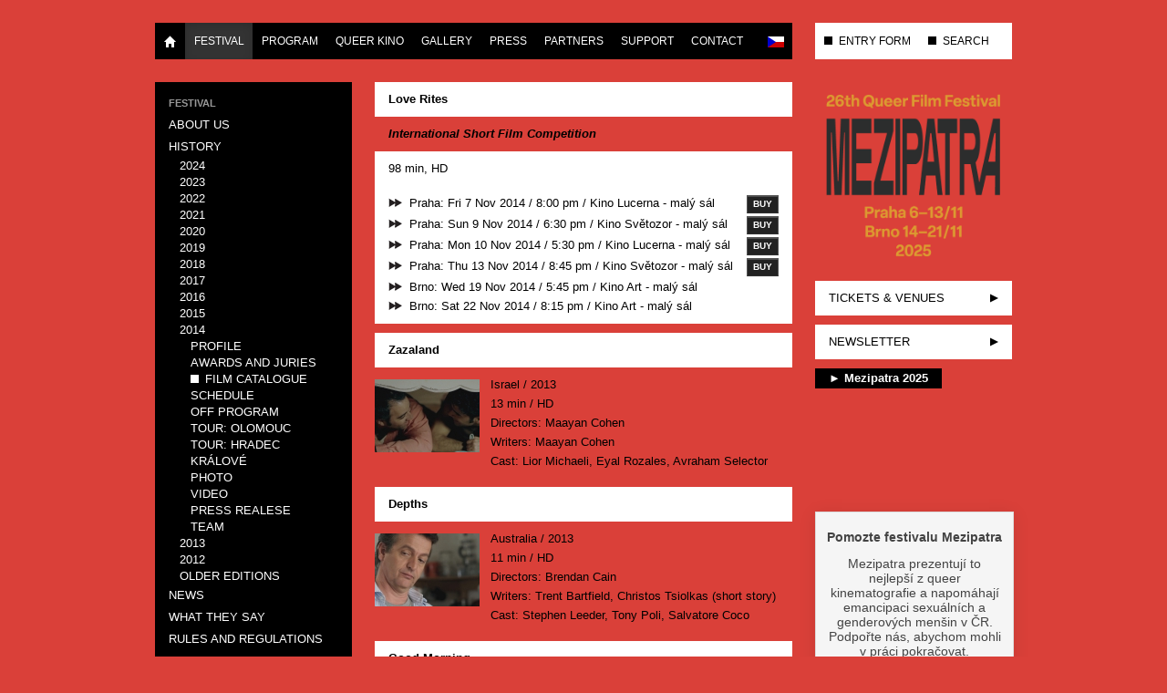

--- FILE ---
content_type: text/html; charset=utf-8
request_url: https://www.mezipatra.cz/en/festival/history/2014/film-catalogue/3-2014/filmpackage/49-love-rites.html
body_size: 5677
content:
<!DOCTYPE html>
<html lang="en-gb" dir="ltr">
<head>
<meta name="viewport" content="width=device-width, initial-scale=1.0" />
<meta charset="utf-8" />
<base href="https://www.mezipatra.cz/en/festival/history/2014/film-catalogue/3-2014/filmpackage/49-love-rites.html" />
<meta name="keywords" content="Mezipatra, film, movie, festival, queer, LGBT, kultura" />
<meta name="description" content="Queer filmový festival Mezipatra uvádí filmy s nehetero- tématikou." />
<meta name="generator" content="Joomla! - Open Source Content Management" />
<link rel="preload" href="/plugins/content/jw_allvideos/jw_allvideos/includes/js/behaviour.js?v=7.0" as="script" />
<link rel="preload" href="/media/jui/fonts/IcoMoon.woff" as="font" type="font/woff"  crossorigin />
<link rel="preload" href="/media/com_jchoptimize/cache/css/55ae26bf477ca4949efd8c679fcf4667a59543325bfa35bf9cbd7671b6309f02.css" as="style" />
<link rel="preload" href="/media/com_jchoptimize/cache/js/265897313d3e5d6bfc8bc0ce019bc5e547325734378e710bf1b85d603c53eab6.js" as="script" />
<link rel="preload" href="/media/com_jchoptimize/cache/js/265897313d3e5d6bfc8bc0ce019bc5e5a18775b7caad449b0fa43f184bae82b5.js" as="script" />
<title>Mezipatra Queer Film Festival - Love Rites</title>
<link href="/templates/mp_responsive_24/favicon.ico" rel="shortcut icon" type="image/vnd.microsoft.icon" />
<link rel="stylesheet" href="/media/com_jchoptimize/cache/css/55ae26bf477ca4949efd8c679fcf4667a59543325bfa35bf9cbd7671b6309f02.css" />
<script type="application/json" class="joomla-script-options new">{"csrf.token":"1091277b118e65ccd0fe985b86b7d411","system.paths":{"root":"","base":""}}</script>
<!--[if lt IE 9]><script src="/media/jui/js/html5.js?1f8ff47100dfecaa55523cbd6ffdfe51"></script><![endif]-->
<meta property='og:image' content='https://www.mezipatra.cz/images/com_eventival/3/films/149552/0_64184.jpg'/>
<meta property='og:image' content='https://www.mezipatra.cz/images/com_eventival/3/films/146211/2_62267.jpg'/>
<meta property='og:image' content='https://www.mezipatra.cz/images/com_eventival/3/films/143169/2_62272.jpg'/>
<meta property='og:image' content='https://www.mezipatra.cz/images/com_eventival/3/films/146248/8_63869.jpg'/>
<meta property='og:image' content='https://www.mezipatra.cz/images/com_eventival/3/films/144225/2_58507.jpg'/>
<meta property='og:image' content='https://www.mezipatra.cz/images/com_eventival/3/films/146285/0_63858.jpg'/>
<meta property='og:image' content='https://www.mezipatra.cz/images/com_eventival/3/films/146287/2_59421.jpg'/>
<meta property='og:image' content='https://www.mezipatra.cz/images/com_eventival/3/films/146256/2_59437.jpg'/>
<meta property='og:image' content='https://www.mezipatra.cz/images/com_eventival/3/films/152593/2_59985.jpg'/>
<meta property="og:title" content="Love Rites"/>
<meta property="og:url" content="https://www.mezipatra.cz/en/festival/history/2014/film-catalogue/3-2014/filmpackage/49-love-rites.html"/>
<meta property="og:site_name" content="Mezipatra Queer Film Festival"/>
<meta property="og:description" content="98 min, HD"/>
<meta property="article:publisher" content="mezipatra"/>
<meta property="fb:admins" content="pavel.bicek,czdosi"/>
<meta property="fb:app_id" content="383491458391952"/>
<meta property="og:image" content="https://www.mezipatra.cz//images/com_eventival/3/films/149552/editorial/editorial.jpg"/>
<meta property="og:type" content="article"/>
<meta name="facebook-domain-verification" content="nydqzychi912z9f61g1d60abt2s49w" />
<!-- Google Analytics Code -->
<!-- End Google Analytics Code -->
<!-- Google Tag Manager -->
<!-- End Google Tag Manager -->
<link rel="alternate" href="https://www.mezipatra.cz/" hreflang="x-default" />
<link rel="alternate" href="https://www.mezipatra.cz/cs/festival/history/2014/film-catalogue/3-2014/filmpackage/49.html" hreflang="cs-CZ" />
<link rel="alternate" href="https://www.mezipatra.cz/en/festival/history/2014/film-catalogue/3-2014/filmpackage/49.html" hreflang="en-GB" />
<!-- !!! USE "Phoca Site Plugin" TO ADD ADDITIONAL JS (like Google Analytics) HERE. !!! -->
</head>
<body class="site com_eventival view-filmpackage no-layout no-task itemid-553">
<!-- Body -->
<div class="body" id="top">
<div class="container">
<div class="row">
<div class="span-navbar-main">
<div class="navbar navbar-main">
<div class="navbar-inner">
<div class="container">
<!-- .btn-navbar is used as the toggle for collapsed navbar content -->
<a class="btn btn-navbar" data-toggle="collapse" data-target=".nav-collapse">
<span class="icon-bar"></span>
<span class="icon-bar"></span>
<span class="icon-bar"></span>
</a>
<!-- Be sure to leave the brand out there if you want it shown -->
<a class="brand visible-phone" href="/">Mezipatra QFF</a>
<!-- Everything you want hidden at 940px or less, place within here -->
<div class="nav-collapse collapse">
<ul class="nav menu">
<li class="item-101"><a href="/en/" ><img src="/templates/mp_responsive/img/halflings-white-home-standalone.png" alt="Home" width="14" height="14" /></a></li><li class="item-108 active parent"><a href="/en/festival/about-us.html" >Festival</a></li><li class="item-114 parent"><a href="/en/program/schedule.html" >Program</a></li><li class="item-935 parent"><a href="/en/queer-kino/queer-kino-distribuce.html" >Queer Kino</a></li><li class="item-115 parent"><a href="/en/gallery/photo.html" >Gallery</a></li><li class="item-117 parent"><a href="/en/press/press-releases.html" >Press</a></li><li class="item-119 parent"><a href="/en/partners/festival-partners.html" >Partners</a></li><li class="item-121 parent"><a href="/en/get-involved.html" >Support</a></li><li class="item-122 parent"><a href="/en/contact/contact.html" >Contact</a></li></ul>
<ul class="mod-languages lang-inline menu  nav pull-right">
<!-- >>> [FREE] >>> -->
<li class="" dir="ltr">
<a href="/cs/festival/history/2014/film-catalogue/3-2014/filmpackage/49.html">
<img src="/media/mod_falang/images/cz.gif" alt="Česky" title="Česky" width="18" height="12" /> </a>
</li>
<!-- <<< [FREE] <<< -->
<!-- >>> [FREE] >>> -->
<!-- <<< [FREE] <<< -->
</ul>
</div>
</div>
</div>
</div>
</div>
<div class="span3 visible-desktop">
<div class="navbar navbar-right">
<div class="navbar-inner">
<ul class="nav menu">
<li class="item-128"><a href="https://vp.eventival.com/mqff/mezipatra2025" target="_blank" rel="noopener noreferrer">ENTRY FORM</a></li><li class="item-130"><a href="/en/search.html" title="SEARCH THE WEBSITE">SEARCH</a></li></ul>
</div>
</div>
</div>
</div>
<div class="row">
<!-- Begin Sidebar -->
<div id="sidebar" class="span3">
<div class="sidebar-nav">
<div class="moduletable submenu">
<ul class="nav menu  nav-list">
<li class="item-123"><span class="nav-header ">Festival</span>
</li><li class="item-107"><a href="/en/festival/about-us.html" >About us</a></li><li class="item-109 active deeper parent"><a href="/en/festival/history.html" >History</a><ul class="nav-child unstyled small"><li class="item-1370 parent"><a href="/en/festival/history/2024/o-programu.html" >2024</a></li><li class="item-1336 parent"><a href="/en/festival/history/2023/o-programu.html" >2023</a></li><li class="item-1302 parent"><a href="/en/festival/history/2022/o-programu.html" >2022</a></li><li class="item-1194 parent"><a href="/en/festival/history/2021/o-programu.html" >2021</a></li><li class="item-1075 parent"><a href="/en/festival/history/2020/profile.html" >2020</a></li><li class="item-997 parent"><a href="/en/festival/history/2019/o-programu.html" >2019</a></li><li class="item-948 parent"><a href="/en/festival/history/2018/profile.html" >2018</a></li><li class="item-853 parent"><a href="/en/festival/history/2017/profile.html" >2017</a></li><li class="item-784 parent"><a href="/en/festival/history/2016/profile.html" >2016</a></li><li class="item-690 parent"><a href="/en/festival/history/2015/profile.html" >2015</a></li><li class="item-550 active deeper parent"><a href="/en/festival/history/2014/profile.html" >2014</a><ul class="nav-child unstyled small"><li class="item-551"><a href="/en/festival/history/2014/profile.html" >Profile</a></li><li class="item-552"><a href="/en/festival/history/2014/awards-and-juries.html" >Awards and Juries</a></li><li class="item-553 current active"><a href="/en/festival/history/2014/film-catalogue.html" >Film catalogue</a></li><li class="item-554"><a href="/en/festival/history/2014/schedule.html" >Schedule</a></li><li class="item-556"><a href="/en/festival/history/2014/off-program.html" >Off program</a></li><li class="item-557"><a href="/en/festival/history/2014/tour-olomouc.html" >Tour: Olomouc</a></li><li class="item-558"><a href="/en/festival/history/2014/tour-hradec-kralove.html" >Tour: Hradec Králové</a></li><li class="item-559"><a href="/en/festival/history/2014/photo.html" >Photo</a></li><li class="item-560"><a href="/en/festival/history/2014/video.html" >Video</a></li><li class="item-561"><a href="/en/festival/history/2014/press-realese.html" >Press Realese</a></li><li class="item-562"><a href="/en/festival/history/2014/team.html" >Team</a></li></ul></li><li class="item-414 parent"><a href="/en/festival/history/2013/profile.html" >2013</a></li><li class="item-313 parent"><a href="/en/festival/history/2012/profile.html" >2012</a></li><li class="item-316"><a href="http://old.mezipatra.cz" target="_blank" rel="noopener noreferrer">Older Editions</a></li></ul></li><li class="item-110"><a href="/en/festival/news.html" >News</a></li><li class="item-111"><a href="/en/festival/what-they-say.html" >What they say</a></li><li class="item-112"><a href="/en/festival/rules-and-regulations.html" >Rules and Regulations</a></li></ul>
</div>
<div class="moduletable banner hidden-phone">
<div class="bannergroup banner hidden-phone">
</div>
</div>
</div>
</div>
<!-- End Sidebar -->
<main id="content" role="main" class="span6">
<!-- Begin Content -->
<div id="system-message-container">
</div>
<div id="com_eventival_content">
<div class="com_eventival_filmpackage">
<h1 class="com_eventival_filmpackage_title">
<a href="/en/festival/history/2014/film-catalogue/3-2014/filmpackage/49-love-rites.html">
                    Love Rites                </a>
</h1>
<span class="com_eventival_filmpackage_section">International Short Film Competition</span>
<div class="com_eventival_filmpackage_description">
                98 min, HD            </div>
<ul class="com_eventival_list com_eventival_screenings">
<li class="filmpackage">
<span class="com_eventival_program_city">
							Praha:
						</span>
<span class="com_eventival_program_day_date">
							Fri 7 Nov 2014						</span> /
                            <span class="com_eventival_program_start">
							8:00 pm						</span> /
                            <span class="com_eventival_program_place">
							Kino Lucerna - malý sál                                						</span>
<!-- Aka reservation link. -->
<a class="com_eventival_program_print_note" href="https://system.cinemaware.eu/wstep1.php?id=813401453e0aeefe2152150f009c360b5bfd4251ef17fb1f028b5425"
                                   target="_blank">Buy</a>
</li>
<li class="filmpackage">
<span class="com_eventival_program_city">
							Praha:
						</span>
<span class="com_eventival_program_day_date">
							Sun 9 Nov 2014						</span> /
                            <span class="com_eventival_program_start">
							6:30 pm						</span> /
                            <span class="com_eventival_program_place">
							Kino Světozor - malý sál                                						</span>
<!-- Aka reservation link. -->
<a class="com_eventival_program_print_note" href="http://kinosvetozor.colosseum.eu/incoming.aspx?mrsid=1&eventid=32364"
                                   target="_blank">Buy</a>
</li>
<li class="filmpackage">
<span class="com_eventival_program_city">
							Praha:
						</span>
<span class="com_eventival_program_day_date">
							Mon 10 Nov 2014						</span> /
                            <span class="com_eventival_program_start">
							5:30 pm						</span> /
                            <span class="com_eventival_program_place">
							Kino Lucerna - malý sál                                						</span>
<!-- Aka reservation link. -->
<a class="com_eventival_program_print_note" href="https://system.cinemaware.eu/wstep1.php?id=20b0a14dcc0ea7812e3a621d9b6d9b333593a47244a5d40e79e37c40"
                                   target="_blank">Buy</a>
</li>
<li class="filmpackage">
<span class="com_eventival_program_city">
							Praha:
						</span>
<span class="com_eventival_program_day_date">
							Thu 13 Nov 2014						</span> /
                            <span class="com_eventival_program_start">
							8:45 pm						</span> /
                            <span class="com_eventival_program_place">
							Kino Světozor - malý sál                                						</span>
<!-- Aka reservation link. -->
<a class="com_eventival_program_print_note" href="http://kinosvetozor.colosseum.eu/incoming.aspx?mrsid=1&eventid=32365"
                                   target="_blank">Buy</a>
</li>
<li class="filmpackage">
<span class="com_eventival_program_city">
							Brno:
						</span>
<span class="com_eventival_program_day_date">
							Wed 19 Nov 2014						</span> /
                            <span class="com_eventival_program_start">
							5:45 pm						</span> /
                            <span class="com_eventival_program_place">
							Kino Art - malý sál                                						</span>
</li>
<li class="filmpackage">
<span class="com_eventival_program_city">
							Brno:
						</span>
<span class="com_eventival_program_day_date">
							Sat 22 Nov 2014						</span> /
                            <span class="com_eventival_program_start">
							8:15 pm						</span> /
                            <span class="com_eventival_program_place">
							Kino Art - malý sál                                						</span>
</li>
</ul>
<div class="com_eventival_films_list">
<div class="com_eventival_films_list_item" >
<h3 class="com_eventival_film_title">
<a href="/en/festival/history/2014/film-catalogue/3-2014/film/49-love-rites/499-zazaland.html">
							Zazaland						</a>
</h3>
<span class="com_eventival_editorial_img">
<a href="/en/festival/history/2014/film-catalogue/3-2014/film/49-love-rites/499-zazaland.html">
<img src="/images/com_eventival/3/films/149552/editorial/editorial.jpg" alt="Zazaland" width="115" height="80" />	</a>
</span>
<ul class="com_eventival_list">
<li>
<span class="com_eventival_film_countries">Israel</span> /
							<span class="com_eventival_film_completion_date">
								2013							</span>
</li>
<li>
<span class="com_eventival_film_runtime">13 min</span> /
							<span class="com_eventival_film_exhibition_formats">HD</span>
</li>
<!--
													<li>
								<span class="com_eventival_film_languages">Hebrew, Georgian</span>
							</li>
																			<li>
								<span class="com_eventival_film_subtitles">Subtitles:
									English, Czech</span>
							</li>
						-->
<li>
<span class="com_eventival_film_directors">Directors:
									Maayan Cohen</span>
</li>
<li>
<span class="com_eventival_film_writers">Writers:
									Maayan Cohen</span>
</li>
<li>
<span class="com_eventival_film_cast">Cast:
									Lior Michaeli, Eyal Rozales, Avraham Selector</span>
</li>
</ul>
</div>
<div class="com_eventival_films_list_item" >
<h3 class="com_eventival_film_title">
<a href="/en/festival/history/2014/film-catalogue/3-2014/film/49-love-rites/478-depths.html">
							Depths						</a>
</h3>
<span class="com_eventival_editorial_img">
<a href="/en/festival/history/2014/film-catalogue/3-2014/film/49-love-rites/478-depths.html">
<img src="/images/com_eventival/3/films/146211/editorial/editorial.jpg" alt="Depths" width="115" height="80" />	</a>
</span>
<ul class="com_eventival_list">
<li>
<span class="com_eventival_film_countries">Australia</span> /
							<span class="com_eventival_film_completion_date">
								2013							</span>
</li>
<li>
<span class="com_eventival_film_runtime">11 min</span> /
							<span class="com_eventival_film_exhibition_formats">HD</span>
</li>
<!--
													<li>
								<span class="com_eventival_film_languages">English</span>
							</li>
																			<li>
								<span class="com_eventival_film_subtitles">Subtitles:
									Czech</span>
							</li>
						-->
<li>
<span class="com_eventival_film_directors">Directors:
									Brendan Cain</span>
</li>
<li>
<span class="com_eventival_film_writers">Writers:
									Trent Bartfield, Christos Tsiolkas (short story)</span>
</li>
<li>
<span class="com_eventival_film_cast">Cast:
									Stephen Leeder, Tony Poli, Salvatore Coco</span>
</li>
</ul>
</div>
<div class="com_eventival_films_list_item" >
<h3 class="com_eventival_film_title">
<a href="/en/festival/history/2014/film-catalogue/3-2014/film/49-love-rites/469-good-morning.html">
							Good Morning						</a>
</h3>
<span class="com_eventival_editorial_img">
<a href="/en/festival/history/2014/film-catalogue/3-2014/film/49-love-rites/469-good-morning.html">
<img src="/images/com_eventival/3/films/143169/editorial/editorial.jpg" alt="Good Morning" width="115" height="80" />	</a>
</span>
<ul class="com_eventival_list">
<li>
<span class="com_eventival_film_countries">Canada</span> /
							<span class="com_eventival_film_completion_date">
								2014							</span>
</li>
<li>
<span class="com_eventival_film_runtime">10 min</span> /
							<span class="com_eventival_film_exhibition_formats">HD</span>
</li>
<!--
													<li>
								<span class="com_eventival_film_languages">English</span>
							</li>
																			<li>
								<span class="com_eventival_film_subtitles">Subtitles:
									Czech</span>
							</li>
						-->
<li>
<span class="com_eventival_film_directors">Directors:
									Stephen Dunn, Peter Knegt</span>
</li>
<li>
<span class="com_eventival_film_writers">Writers:
									Peter Knegt</span>
</li>
<li>
<span class="com_eventival_film_cast">Cast:
									Peter Knegt, Oliver Skinner</span>
</li>
</ul>
</div>
<div class="com_eventival_films_list_item" >
<h3 class="com_eventival_film_title">
<a href="/en/festival/history/2014/film-catalogue/3-2014/film/49-love-rites/480-trunk.html">
							Trunk						</a>
</h3>
<span class="com_eventival_editorial_img">
<a href="/en/festival/history/2014/film-catalogue/3-2014/film/49-love-rites/480-trunk.html">
<img src="/images/com_eventival/3/films/146248/editorial/editorial.jpg" alt="Trunk" width="115" height="80" />	</a>
</span>
<ul class="com_eventival_list">
<li>
<span class="com_eventival_film_countries">Australia</span> /
							<span class="com_eventival_film_completion_date">
								2013							</span>
</li>
<li>
<span class="com_eventival_film_runtime">11 min</span> /
							<span class="com_eventival_film_exhibition_formats">HD</span>
</li>
<!--
													<li>
								<span class="com_eventival_film_languages">English</span>
							</li>
																			<li>
								<span class="com_eventival_film_subtitles">Subtitles:
									Czech</span>
							</li>
						-->
<li>
<span class="com_eventival_film_directors">Directors:
									Jack Taylor Cox</span>
</li>
<li>
<span class="com_eventival_film_writers">Writers:
									Jack Taylor Cox</span>
</li>
<li>
<span class="com_eventival_film_cast">Cast:
									Alan Flower, Rowan Witt, Michael Gupta</span>
</li>
</ul>
</div>
<div class="com_eventival_films_list_item" >
<h3 class="com_eventival_film_title">
<a href="/en/festival/history/2014/film-catalogue/3-2014/film/49-love-rites/475-on-suffocation.html">
							On Suffocation						</a>
</h3>
<span class="com_eventival_editorial_img">
<a href="/en/festival/history/2014/film-catalogue/3-2014/film/49-love-rites/475-on-suffocation.html">
<img src="/images/com_eventival/3/films/144225/editorial/editorial.jpg" alt="On Suffocation" width="115" height="80" />	</a>
</span>
<ul class="com_eventival_list">
<li>
<span class="com_eventival_film_countries">Sweden</span> /
							<span class="com_eventival_film_completion_date">
								2013							</span>
</li>
<li>
<span class="com_eventival_film_runtime">7 min</span> /
							<span class="com_eventival_film_exhibition_formats">HD</span>
</li>
<!--
													<li>
								<span class="com_eventival_film_languages">No Dialogue</span>
							</li>
												-->
<li>
<span class="com_eventival_film_directors">Directors:
									Jenifer Malmqvist</span>
</li>
<li>
<span class="com_eventival_film_writers">Writers:
									Jenifer Malmqvist</span>
</li>
<li>
<span class="com_eventival_film_cast">Cast:
									Poyan Karimi, Peshang Rad, Ali Dawoud</span>
</li>
</ul>
</div>
<div class="com_eventival_films_list_item" >
<h3 class="com_eventival_film_title">
<a href="/en/festival/history/2014/film-catalogue/3-2014/film/49-love-rites/483-je-t-aime.html">
							Je T’aime / Je t’aime						</a>
</h3>
<span class="com_eventival_editorial_img">
<a href="/en/festival/history/2014/film-catalogue/3-2014/film/49-love-rites/483-je-t-aime.html">
<img src="/images/com_eventival/3/films/146285/editorial/editorial.jpg" alt="Je T’aime" width="115" height="80" />	</a>
</span>
<ul class="com_eventival_list">
<li>
<span class="com_eventival_film_countries">Finland</span> /
							<span class="com_eventival_film_completion_date">
								2013							</span>
</li>
<li>
<span class="com_eventival_film_runtime">10 min</span> /
							<span class="com_eventival_film_exhibition_formats">HD</span>
</li>
<!--
													<li>
								<span class="com_eventival_film_languages">Swedish, Finnish</span>
							</li>
																			<li>
								<span class="com_eventival_film_subtitles">Subtitles:
									English, Czech</span>
							</li>
						-->
<li>
<span class="com_eventival_film_directors">Directors:
									Joel Rahkonen, Sonia Stenius</span>
</li>
<li>
<span class="com_eventival_film_writers">Writers:
									Joel Rahkonen, Sonia Stenius</span>
</li>
<li>
<span class="com_eventival_film_cast">Cast:
									Simon Häger, Elmer Gullichsen</span>
</li>
</ul>
</div>
<div class="com_eventival_films_list_item" >
<h3 class="com_eventival_film_title">
<a href="/en/festival/history/2014/film-catalogue/3-2014/film/49-love-rites/484-ett-sista-farv-l.html">
							A Last Farewell / Ett Sista Farväl						</a>
</h3>
<span class="com_eventival_editorial_img">
<a href="/en/festival/history/2014/film-catalogue/3-2014/film/49-love-rites/484-ett-sista-farv-l.html">
<img src="/images/com_eventival/3/films/146287/editorial/editorial.jpg" alt="A Last Farewell" width="115" height="80" />	</a>
</span>
<ul class="com_eventival_list">
<li>
<span class="com_eventival_film_countries">Sweden</span> /
							<span class="com_eventival_film_completion_date">
								2013							</span>
</li>
<li>
<span class="com_eventival_film_runtime">13 min</span> /
							<span class="com_eventival_film_exhibition_formats">HD</span>
</li>
<!--
													<li>
								<span class="com_eventival_film_languages">Swedish</span>
							</li>
																			<li>
								<span class="com_eventival_film_subtitles">Subtitles:
									English, Czech</span>
							</li>
						-->
<li>
<span class="com_eventival_film_directors">Directors:
									Casper Andreas</span>
</li>
<li>
<span class="com_eventival_film_writers">Writers:
									Casper Andreas</span>
</li>
<li>
<span class="com_eventival_film_cast">Cast:
									Tomas von Brömssen, Iwar Wiklander, Liv Mjönes</span>
</li>
</ul>
</div>
<div class="com_eventival_films_list_item" >
<h3 class="com_eventival_film_title">
<a href="/en/festival/history/2014/film-catalogue/3-2014/film/49-love-rites/481-the-language-of-love.html">
							The Language of Love						</a>
</h3>
<span class="com_eventival_editorial_img">
<a href="/en/festival/history/2014/film-catalogue/3-2014/film/49-love-rites/481-the-language-of-love.html">
<img src="/images/com_eventival/3/films/146256/editorial/editorial.jpg" alt="The Language of Love" width="115" height="80" />	</a>
</span>
<ul class="com_eventival_list">
<li>
<span class="com_eventival_film_countries">Australia</span> /
							<span class="com_eventival_film_completion_date">
								2013							</span>
</li>
<li>
<span class="com_eventival_film_runtime">10 min</span> /
							<span class="com_eventival_film_exhibition_formats">HD</span>
</li>
<!--
													<li>
								<span class="com_eventival_film_languages">English</span>
							</li>
																			<li>
								<span class="com_eventival_film_subtitles">Subtitles:
									Czech</span>
							</li>
						-->
<li>
<span class="com_eventival_film_directors">Directors:
									Laura Scrivano</span>
</li>
<li>
<span class="com_eventival_film_writers">Writers:
									Kim Ho</span>
</li>
<li>
<span class="com_eventival_film_cast">Cast:
									Kim Ho</span>
</li>
</ul>
</div>
<div class="com_eventival_films_list_item" >
<h3 class="com_eventival_film_title">
<a href="/en/festival/history/2014/film-catalogue/3-2014/film/49-love-rites/507-home.html">
							Home						</a>
</h3>
<span class="com_eventival_editorial_img">
<a href="/en/festival/history/2014/film-catalogue/3-2014/film/49-love-rites/507-home.html">
<img src="/images/com_eventival/3/films/152593/editorial/editorial.jpg" alt="Home" width="115" height="80" />	</a>
</span>
<ul class="com_eventival_list">
<li>
<span class="com_eventival_film_countries">Canada</span> /
							<span class="com_eventival_film_completion_date">
								2013							</span>
</li>
<li>
<span class="com_eventival_film_runtime">13 min</span> /
							<span class="com_eventival_film_exhibition_formats">HD</span>
</li>
<!--
													<li>
								<span class="com_eventival_film_languages">English</span>
							</li>
																			<li>
								<span class="com_eventival_film_subtitles">Subtitles:
									Czech</span>
							</li>
						-->
<li>
<span class="com_eventival_film_directors">Directors:
									Paul Hasick</span>
</li>
<li>
<span class="com_eventival_film_writers">Writers:
									Paul Hasick</span>
</li>
<li>
<span class="com_eventival_film_cast">Cast:
									Andy Halmay, Evert Houston</span>
</li>
</ul>
</div>
</div>
</div>
</div>
<div><a title="Faboba : Cr&eacute;ation de composantJoomla" style="font-size: 8px;; visibility: visible;display:inline;" href="http://www.faboba.com" target="_blank">FaLang translation system by Faboba</a></div>
<div class="standard  shareButtons">
<div class="custom shareButtons"  >
<!-- Load Facebook SDK for JavaScript -->
<div id="fb-root"></div>
<!-- Your share button code -->
<div class="fb-share-button" data-lazy="true" data-layout="button_count"></div>
<!-- Twitter -->
<a href="https://twitter.com/intent/tweet" class="twitter-share-button" data-via="Mezipatra" data-lang="en">Tweet</a>
</div>
</div>
<!-- End Content -->
</main>
<!-- Header -->
<header id="aside" class="header span3">
<div class="header-inner">
<a class="brand" href="/">
<img src="https://www.mezipatra.cz/images/logo/mp_2025_web_banner.png" alt="Mezipatra Queer Film Festival" width="500" height="473" />	</a>
<div class="header-search pull-right">
</div>
<div id="topRightMenu" class="hidden-desktop">
<ul class="nav menu">
<li class="item-128"><a href="https://vp.eventival.com/mqff/mezipatra2025" target="_blank" rel="noopener noreferrer">ENTRY FORM</a></li><li class="item-130"><a href="/en/search.html" title="SEARCH THE WEBSITE">SEARCH</a></li></ul>
</div>
<!-- Begin Right Sidebar -->
<ul class="nav menu" id="rightmenu">
<li class="item-1251"><a href="/en/tickets-venues.html" >Tickets &amp; venues</a></li><li class="item-131"><a href="http://mezipatra.us5.list-manage2.com/subscribe/post?u=674849220c9e3d588d727c9fc&amp;id=d6311524f6" title="NEWSLETTER SIGN UP" target="_blank" rel="noopener noreferrer">NEWSLETTER</a></li></ul>
<div class="standard  yt-embed clearfix no-content-bg"><h3 class="">► Mezipatra 2025</h3>
<div class="custom yt-embed clearfix no-content-bg"  >
<div>
<!-- JoomlaWorks "AllVideos" Plugin (v7.0) starts here -->
<div class="avPlayerWrapper avVideo">
<div class="avPlayerContainer">
<div id="AVPlayerID_0_41a1546f090400ac8e0f0a5f93094b13" class="avPlayerBlock">
<iframe src="https://www.youtube.com/embed/A4cbDYwOAqs?rel=0&amp;fs=1&amp;wmode=transparent" width="452" height="300" allow="autoplay; fullscreen; encrypted-media" allowfullscreen="true" frameborder="0" scrolling="no" title="JoomlaWorks AllVideos Player"></iframe> </div>
</div>
</div>
<!-- JoomlaWorks "AllVideos" Plugin (v7.0) ends here -->
</div></div>
</div><div class="standard  darujeme-cz no-content-bg clearfix">
<div class="custom darujeme-cz no-content-bg clearfix"  >
<div data-darujme-widget-token="l7mvrxb7ppmyon7d"></div>
</div>
</div>
<div class="custom social"  >
<ul id="socialmenu">
<li><a href="http://www.facebook.com/mezipatra" target="_blank" id="facebook" title="Facebook"></a></li>
<li><a href="https://www.youtube.com/user/MezipatraQFF" target="_blank" id="youtube" title="YouTube"></a></li>
<li><a href="https://instagram.com/mezipatra" target="_blank" id="instagram" title="Instagram"></a></li>
<li><a href="https://www.queershop.cz/mezipatra" target="_blank" id="shop" title="Merch"></a></li>
</ul></div>
<!-- End Right Sidebar -->
</div>
</header>
</div>
<!-- Footer -->
<footer class="row footer" role="contentinfo">
<div class="span12">
<p class="pull-right">
<a href="#top" id="back-top">
								Back to Top							</a>
</p>
<p>
							&copy; 2026 Mezipatra Queer Film Festival						</p>
</div>
</footer>
</div>
</div>
<!-- Facebook Pixel Code -->
<noscript><img height="1" width="1" style="display:none"
			   src="https://www.facebook.com/tr?id=1388745671424911&ev=PageView&noscript=1"
		/>
</noscript>
<!-- End Facebook Pixel Code -->
<!-- Google Tag Manager (noscript) -->
<noscript><iframe src="https://www.googletagmanager.com/ns.html?id=GTM-5ZGD68G"
height="0" width="0" style="display:none;visibility:hidden"></iframe></noscript>
<!-- End Google Tag Manager (noscript) -->	<script src="/media/com_jchoptimize/cache/js/265897313d3e5d6bfc8bc0ce019bc5e547325734378e710bf1b85d603c53eab6.js"></script>
<script src="/plugins/content/jw_allvideos/jw_allvideos/includes/js/behaviour.js?v=7.0"></script>
<script src="/media/com_jchoptimize/cache/js/265897313d3e5d6bfc8bc0ce019bc5e5a18775b7caad449b0fa43f184bae82b5.js" defer></script>
</body>
</html>

--- FILE ---
content_type: text/html; charset=utf-8
request_url: https://www.darujme.cz/widget?token=l7mvrxb7ppmyon7d
body_size: 9652
content:
<!DOCTYPE html>
<html lang="cs">
<head>
    <meta charset="utf-8">
    <meta name="viewport" content="width=device-width">
    <title>Widget</title>

    <style type="text/css">
        /* Styles from your beloved manGoweb (http://mangoweb.cz) */ html, body, div, span, applet, object, iframe, h1, h2, h3, h4, h5, h6, p, blockquote, pre, a, abbr, acronym, address, big, cite, code, del, dfn, em, img, ins, kbd, q, s, samp, small, strike, strong, sub, sup, tt, var, dl, dt, dd, ol, ul, li, fieldset, form, label, legend, table, caption, tbody, tfoot, thead, tr, th, td { margin: 0; padding: 0; border: 0; outline: 0; font-weight: inherit; font-style: inherit; font-family: inherit; font-size: 100%; vertical-align: baseline; } body { line-height: 1; color: #000; background: #fff; } ol, ul { list-style: none; } table { border-collapse: separate; border-spacing: 0; vertical-align: middle; } caption, th, td { text-align: left; font-weight: normal; vertical-align: middle; } a img { border: none; } *, *:before, *:after { box-sizing: border-box; } html { font-size: 16px; } body { background: #fff; color: #585858; font-family: 'proxima-nova', sans-serif; font-size: 16px; line-height: 1.5; overflow-x: hidden; background-color: #fbfbfb; } a { color: #ed9136; } a[href="#"] { outline: 1px solid rgba(255,0,0,0.5); } a[href="#"]:hover, a[href="#"]:active, a[href="#"]:focus { outline: 2px solid #f00; } #tracy-debug-bar a, .tracy-panel a { outline: none; } h1, h2, h3, h4, h5, h6 { font-family: 'proxima-nova', sans-serif; font-weight: inherit; line-height: 1; margin: 2em 0 1em 0; text-rendering: optimizeLegibility; } img { max-width: 100%; vertical-align: middle; } p { margin: 0 0 2em 0; } p img { margin-bottom: 2em; } ol, ul, li { margin: 0; padding: 0; } blockquote { margin: 2em 0; padding: 1em 0 1em 2em; border-left: 2px solid; color: #7c7c7c; } table { width: 100%; } input, button, select, textarea { font-family: inherit; font-size: inherit; line-height: inherit; } svg { pointer-events: none; } b, i { font-style: normal; font-weight: normal; } .accessible { position: absolute !important; clip: rect(1px 1px 1px 1px) /* IE6, IE7 */; clip: rect(1px, 1px, 1px, 1px); overflow: hidden; width: 1px; height: 1px; } .fleft { float: left; } .fright { float: right; } .clear { clear: both; } .view-xs { margin: 0 15px; } .view-l { margin: 0 15px; } .page-col { margin-bottom: 60px; } .page-col.view-60 { margin-bottom: 50px; } .page-col.view-40 { margin-bottom: 50px; } @media only screen and (min-width: 768px) { .page-col { display: inline-block; vertical-align: top; } .page-col.view-60 { width: 60%; padding-right: 30px; padding-bottom: 50px; } .page-col.view-40 { width: 40%; } .page-col.view-30 { width: 30%; } .page-col.view-70 { width: 70%; padding-right: 30px; } .view-xs { width: 80%; max-width: 570px; } .view-s { width: 80%; max-width: 800px; } .view-m { width: 96%; margin: auto; max-width: 1100px; } .view-l { width: 96%; margin: 0 auto; max-width: 1600px; } .view-960 { max-width: 960px; } .view-full { max-width: 1600px; width: 100%; } } @media only screen and (min-width: 1000px) { .page-col.view-60 { width: 60%; padding-right: 40px; } .page-col.view-70 { padding-right: 30px; } } body { background: transparent; } @-webkit-keyframes whizz { 0% { left: -20px; } 25%, 100% { left: 100%; } } @keyframes whizz { 0% { left: -20px; } 25%, 100% { left: 100%; } } .widget-secured { color: #7c7c7c; font-size: 12px; letter-spacing: 0.3px; line-height: 1em; } .widget-secured-icon { display: -webkit-inline-box; display: -ms-inline-flexbox; display: inline-box; display: inline-flex; position: relative; top: 2px; margin-right: 2px; } .widget-secured-secret { color: inherit; text-decoration: none; } .widget-secured-public { color: inherit; } .widget-secured-public, .widget-secured-public:hover, .widget-secured-public:active, .widget-secured-public:focus { text-decoration: underline; } .widget-secured-secret:hover, .widget-secured-public:hover, .widget-secured-secret:active, .widget-secured-public:active, .widget-secured-secret:focus, .widget-secured-public:focus { color: #58a1f1; } .widget-description ul li:before { position: absolute; top: 0.75em; left: 0; width: 1em; height: 1em; margin-top: -0.5em; border-radius: 50%; background: rgba(237,145,54,0.5); content: ''; } .widget-description h1, .widget-description h2, .widget-description h3, .widget-description h4, .widget-description h5, .widget-description h6 { font-family: 'proxima-nova', sans-serif; } .widget-description h1 { font-size: 2em; } .widget-description h2 { font-size: 1.5em; } .widget-description h3 { font-size: 1.25em; } .widget-description p, .widget-description ul, .widget-description ol { margin: 0 0 2em 0; } .widget-description ul, .widget-description ol { font-weight: 700; padding-left: 1em; } .widget-description ul ul, .widget-description ol ul, .widget-description ul ol, .widget-description ol ol { font-size: 0.8em; } .widget-description li { padding-left: 1em; line-height: 1.5em; } .widget-description ol { list-style-type: decimal; } .widget-description ul li { position: relative; } .widget-description ul li:before { left: -1em; } .widget-description a { color: #ed9136; } .widget-description a:hover, .widget-description a:active, .widget-description a:focus { text-decoration: none; } .widget-description b, .widget-description strong { font-weight: 700; } .widget-description em, .widget-description i { font-style: italic; } .widget-description del { text-decoration: line-through; } .widget-description u { text-decoration: underline; } .widget-description hr { width: 80%; height: 1px; margin: 2em auto; border: none; background: #ebebeb; } .widget-description blockquote { border-left-color: #f1ab65; } .widget { font-size: 14px; text-align: center; color: #434343; background: #fff; overflow: hidden; } @media (max-width: 220px) { .widget { font-size: 12px; } } .widget-head { padding: 10px 10px; background: #f5f5f5; border-bottom: solid 2px #dcdcdc; } .widget-start { margin-bottom: 10px; text-align: right; font-size: 12px; color: #7c7c7c; } .widget-title { margin: 0.7em 0 0 0; font-size: 14px; font-weight: 700; } .widget-project { position: relative; margin-top: 10px; } .widget-project-label { font-size: 11px; font-weight: 400; } .widget-project-value { white-space: nowrap; overflow: hidden; text-overflow: ellipsis; } .widget-project-select { position: absolute; top: 0; left: 0; z-index: 1; display: block; width: 100%; height: 100%; opacity: 0; -ms-filter: "progid:DXImageTransform.Microsoft.Alpha(Opacity=0)"; filter: alpha(opacity=0); cursor: pointer; background: transparent; } .widget-project-button { font-size: 14px; position: relative; padding: 10px 5px 9px 5px; cursor: pointer; text-align: center; letter-spacing: 0.3px; line-height: 1.2; font-weight: 700; color: #7c7c7c; border: 1px solid #cacaca; border-radius: 3px; padding: 5px 30px 5px 10px; text-align: left; } @media (max-width: 220px) { .widget-project-button { font-size: 12px; } } .widget-project-button .widget-tick { display: none; } .widget-project-button:before { position: absolute; top: 50%; right: 11px; border-top: 8px solid; border-left: 4px solid transparent; border-right: 4px solid transparent; -webkit-transform: translateY(-50%); transform: translateY(-50%); content: ''; } .widget-project-select:focus + .widget-project-button, .widget-project-select:active + .widget-project-button { outline: none; box-shadow: 0 0 7px 0 #b3b3b3; } .widget-cover { display: block; margin: 1em auto 0 auto; max-width: 100%; } .widget-description { font-size: 14px; margin: 1em 0; line-height: 1.2; } .widget-progress { text-align: left; margin-top: 1em; } .widget-current { font-weight: 700; font-size: 26px; letter-spacing: 1.1px; color: #1d1d1d; line-height: 1.3; } @media (max-width: 479px) { .widget-current { font-size: 20px; } } .widget-bar { position: relative; height: 10px; border: 1px solid #e4e4e4; border-radius: 3px; background: #fff; overflow: hidden; } .widget-bar-fill { position: absolute; top: 0; left: 0; bottom: 0; background: #87cc75; overflow: hidden; } .widget-bar-fill:before { position: absolute; top: 0; bottom: 0; left: -20px; width: 20px; -webkit-transform: rotate(-60deg); transform: rotate(-60deg); background: rgba(255,255,255,0.2); -webkit-animation: 10s linear 5s infinite normal whizz; animation: 10s linear 5s infinite normal whizz; content: ''; } .widget-target { margin: 0.3em 0; } .widget-target-value { font-weight: 700; } .widget-stats { text-align: left; overflow: hidden; } .widget-stats-in { zoom: 1; margin: 0.75em -1em 0 -1em; } .widget-stats-in:before, .widget-stats-in:after { content: ""; display: table; } .widget-stats-in:after { clear: both; } .widget-stats-item { float: left; padding: 0.5em 1em; } .widget-stats-item:first-child { min-width: 50%; } .widget-stats-title { margin: 0; } .widget-stats-value { font-weight: 700; font-size: 26px; color: #1d1d1d; } .widget-hide { position: absolute; top: 0; left: 0; width: 0.1px; height: 0.1px; opacity: 0; -ms-filter: "progid:DXImageTransform.Microsoft.Alpha(Opacity=0)"; filter: alpha(opacity=0); pointer-events: none; z-index: -1; } .widget-skip { visibility: hidden; } .widget-body { padding: 10px 10px; } .widget-periodic, .widget-entries { zoom: 1; } .widget-periodic:before, .widget-entries:before, .widget-periodic:after, .widget-entries:after { content: ""; display: table; } .widget-periodic:after, .widget-entries:after { clear: both; } .widget-periodic-button, .widget-entries-button { font-size: 14px; position: relative; padding: 10px 5px 9px 5px; cursor: pointer; text-align: center; letter-spacing: 0.3px; line-height: 1.2; font-weight: 700; color: #7c7c7c; border: 1px solid #cacaca; border-radius: 3px; z-index: 3; float: left; } @media (max-width: 220px) { .widget-periodic-button, .widget-entries-button { font-size: 12px; } } .widget-periodic-button .widget-tick, .widget-entries-button .widget-tick { display: none; } .widget-periodic-input:focus + .widget-periodic-button, .widget-entries-input:focus + .widget-entries-button, .widget-periodic-input:active + .widget-periodic-button, .widget-entries-input:active + .widget-entries-button, .widget-periodic-button:hover, .widget-entries-button:hover { z-index: 1; outline: none; box-shadow: 0 0 7px 0 #b3b3b3; } .widget-periodic-input:checked + .widget-periodic-button, .widget-entries-input:checked + .widget-entries-button { z-index: 2; color: #4c4c4c; border-color: #4c4c4c; } @media (min-width: 358px) { .widget-periodic-input:checked + .widget-periodic-button .widget-tick, .widget-entries-input:checked + .widget-entries-button .widget-tick { display: inline-block; } } .widget-periodic { margin-bottom: 10px; position: relative; } .widget-periodic-button { width: 50%; } .widget-periodic-button:first-of-type { border-top-right-radius: 0; border-bottom-right-radius: 0; border-right-width: 0; } .widget-periodic-button:first-of-type:before { position: absolute; top: -1px; bottom: -1px; right: -1px; z-index: 1; border-right: 1px solid #4c4c4c; content: ''; } .widget-periodic-button:last-of-type { border-top-left-radius: 0; border-bottom-left-radius: 0; border-left-color: #4c4c4c; } .widget-entries { zoom: 1; position: relative; margin: 0 -3px; } .widget-entries:before, .widget-entries:after { content: ""; display: table; } .widget-entries:after { clear: both; } .widget-entries-button { width: 100%; } .widget-entries-item { float: left; padding: 3px; width: 33.333333333333336%; white-space: nowrap; } .widget-entries-wide .widget-entries-button { text-align: left; } .widget-entries-even .widget-entries-item { width: 50%; white-space: normal; } .widget-entries-wide .widget-entries-item { width: 100%; white-space: normal; } .widget-custom { zoom: 1; position: relative; margin-bottom: 4px; } .widget-custom:before, .widget-custom:after { content: ""; display: table; } .widget-custom:after { clear: both; } .widget-custom-check:checked { visibility: hidden; } .widget-custom-title { float: left; color: #7c7c7c; margin-bottom: 0; } .widget-custom-currency { font-weight: 700; } .widget-custom-open { float: right; color: #58a1f1; text-decoration: underline; cursor: pointer; } .widget-custom-open:hover, .widget-custom-open:active, .widget-custom-open:focus { text-decoration: none; } .widget-custom-radio:checked ~ .widget-custom-open { visibility: hidden; opacity: 0; -ms-filter: "progid:DXImageTransform.Microsoft.Alpha(Opacity=0)"; filter: alpha(opacity=0); transition-delay: 0s; } .widget-custom-fieldset { clear: both; overflow: hidden; visibility: hidden; max-height: 0; padding: 7px; margin: -7px; opacity: 0; -ms-filter: "progid:DXImageTransform.Microsoft.Alpha(Opacity=0)"; filter: alpha(opacity=0); } .widget-custom-radio:checked ~ .widget-custom-fieldset { opacity: 1; -ms-filter: none; -webkit-filter: none; filter: none; max-height: 50px; visibility: visible; transition-delay: 0s; } .widget-custom-note { padding: 2px 0; font-size: 12px; line-height: 16px; letter-spacing: 0.3px; text-align: left; float: left; width: 50%; color: #7c7c7c; cursor: pointer; } .widget-custom-input { font-size: 14px; position: relative; padding: 10px 5px 9px 5px; cursor: pointer; text-align: center; letter-spacing: 0.3px; line-height: 1.2; font-weight: 700; color: #7c7c7c; border: 1px solid #cacaca; border-radius: 3px; text-align: right; cursor: auto; background: #fff; width: 100%; -moz-appearance: textfield; } @media (max-width: 220px) { .widget-custom-input { font-size: 12px; } } .widget-custom-input .widget-tick { display: none; } .widget-custom-input::-webkit-inner-spin-button, .widget-custom-input::-webkit-outer-spin-button { -webkit-appearance: none; margin: 0; } .widget-custom-input:focus, .widget-custom-input:hover { outline: none; box-shadow: 0 0 7px 0 #b3b3b3; } .widget-custom-note + .widget-custom-input { float: right; width: 50%; } .widget-submit { font-size: 14px; position: relative; padding: 10px 5px 9px 5px; cursor: pointer; text-align: center; letter-spacing: 0.3px; line-height: 1.2; font-weight: 700; color: #7c7c7c; border: 1px solid #cacaca; border-radius: 3px; color: #4c4c4c; border-color: #4c4c4c; margin: 12px 0; width: 100%; color: #fff; border-radius: 6px; background: #4c4c4c; position: relative; overflow: hidden; } @media (max-width: 220px) { .widget-submit { font-size: 12px; } } .widget-submit .widget-tick { display: none; } @media (min-width: 358px) { .widget-submit .widget-tick { display: inline-block; } } .widget-submit:after { content: ''; display: block; position: absolute; top: 0; left: 0; width: 100%; height: 100%; pointer-events: none; background-image: radial-gradient(circle, #000 10%, transparent 10.01%); background-repeat: no-repeat; background-position: 50%; -webkit-transform: scale(10, 10); transform: scale(10, 10); opacity: 0; -ms-filter: "progid:DXImageTransform.Microsoft.Alpha(Opacity=0)"; filter: alpha(opacity=0); transition: opacity 1s, -webkit-transform 0.5s; transition: transform 0.5s, opacity 1s; transition: transform 0.5s, opacity 1s, -webkit-transform 0.5s; } .widget-submit:active:after { -webkit-transform: scale(0, 0); transform: scale(0, 0); opacity: 0.2; -ms-filter: "progid:DXImageTransform.Microsoft.Alpha(Opacity=20)"; filter: alpha(opacity=20); transition: 0s; } .widget-submit:focus, .widget-submit:hover, .widget-submit:active { outline: none; box-shadow: 0 0 7px 0 #b3b3b3; } .widget-bubble { width: 100%; color: #585858; text-align: left; margin-bottom: 10px; color: #7c7c7c; } .widget-bubble-in { position: relative; padding: 1px; margin-top: 7.071067811865476px; } .widget-bubble-frame { border-radius: 2px; background-color: #fff; border: solid 1px #dcdcdc; color: #434343; position: absolute; top: 0; right: 0; bottom: 0; left: 0; transition: border-color 0.2s, box-shadow 0.2s; padding: 7.071067811865476px 10px 10px 10px; } .widget-bubble-arrow { width: 10px; height: 10px; position: absolute; left: 60px; border-left: solid 1px #dcdcdc; border-bottom: solid 1px #dcdcdc; background: #fff; pointer-events: none; transition: border-color 0.2s, box-shadow 0.2s; top: -5px; -webkit-transform: rotate(135deg); transform: rotate(135deg); } .widget-bubble-arrow-top { position: absolute; left: 60px; top: -5px; -webkit-transform: rotate(135deg); transform: rotate(135deg); } .widget-bubble-arrow-left { position: absolute; left: 60px; bottom: -5px; -webkit-transform: rotate(-45deg); transform: rotate(-45deg); } .widget-bubble-arrow-right { position: absolute; right: -5px; top: 15px; left: unset; -webkit-transform: rotate(-135deg); transform: rotate(-135deg); } .widget-bubble-arrow-left { position: absolute; left: -5px; top: 15px; -webkit-transform: rotate(45deg); transform: rotate(45deg); } .widget-bubble-content { position: relative; z-index: 1; padding: 10px; background: #fff; } .widget-tick { stroke: currentColor; margin-right: 3px; position: relative; top: -2px; width: 18px; height: 0; margin-right: 2px; top: 0; } .widget-tick > * { position: absolute; top: -14px; left: 0; } .widget-secured { color: #7c7c7c; font-size: 11px; letter-spacing: 0.4px; } .widget-secured-icon { fill: currentColor; stroke: currentColor; } .widget-visible-conditional { display: none; } .widget-recurrent .widget-visible-recurrent { display: block; } .widget-oneTime .widget-visible-oneTime { display: block; } 
        
    </style>
</head>


<body>





<form action="/darovat/1203909" method="get" id="widget" class="widget widget-oneTime" target="_top">
    <input type="hidden" name="currency" value="CZK">
    <input type="hidden" name="locale" value="cs">
        <input type="hidden" name="widget" value="1202518">
    <input type="hidden" name="referrer" value="">

        <input name="project" type="hidden" value="1203909">

    <div class="widget-head">


        <h1 class="widget-title">
            Pomozte festivalu Mezipatra
        </h1>




        <div class="widget-description">
            Mezipatra prezentují to nejlepší z queer kinematografie a napomáhají emancipaci sexuálních a genderových menšin v ČR. Podpořte nás, abychom mohli v práci pokračovat.
        </div>

        <div class="widget-progress">
        </div>


    </div>


    <div class="widget-body">
                <div id="frequency" class="widget-periodic">
                        <input id="periodic-6970845b1ea83" class="widget-hide widget-periodic-input" type="radio" name="frequency" value="once" checked>
                        <label for="periodic-6970845b1ea83" class="widget-periodic-button">
    <span class="widget-tick">
<svg xmlns="http://www.w3.org/2000/svg" height="18" width="18" viewBox="0 0 18 18"><circle stroke-width="1.7" cy="9" cx="9" r="8.1" fill="none"></circle><path stroke-linejoin="round" d="M4.8 9.3l3 3 5.7-5.8" stroke-linecap="round" stroke-width="1.7" fill="none"></path></svg>
    </span>
                            Jednorázově
                        </label>

                        <input id="periodic-6970845b1ead5" class="widget-hide widget-periodic-input" type="radio" name="frequency" value="monthly">
                        <label for="periodic-6970845b1ead5" class="widget-periodic-button">
    <span class="widget-tick">
<svg xmlns="http://www.w3.org/2000/svg" height="18" width="18" viewBox="0 0 18 18"><circle stroke-width="1.7" cy="9" cx="9" r="8.1" fill="none"></circle><path stroke-linejoin="round" d="M4.8 9.3l3 3 5.7-5.8" stroke-linecap="round" stroke-width="1.7" fill="none"></path></svg>
    </span>
                            Měsíčně
                        </label>
                </div>


            <div id="amount">
                <div class="widget-custom widget-visible-conditional widget-visible-recurrent widget-visible-oneTime">
                    <input id="widget-custom-open" class="widget-hide widget-custom-radio" type="radio" name="entry" value="custom">
                    <div class="widget-custom-title">

                        Přispět v                         <span class="widget-custom-currency">Kč</span>:
                    </div>
                    <label for="widget-custom-open" class="widget-custom-open">
                        Jiná částka
                    </label>
                    <div class="widget-custom-fieldset">
                        <input id="custom-amount" class="widget-custom-input" type="number" min="1"
                                     name="custom-amount" data-value-pattern="%amount%&nbsp;Kč">
                    </div>
                </div>

                <div class="widget-visible-conditional widget-visible-oneTime">
                    <div class="widget-entries">
                        <div class="widget-entries-item">
                            <input id="entry-6970845b1ec6c" class="widget-hide widget-entries-input" type="radio" name="entry"
                                         data-id="1322254"
                                         value="300" data-value-formatted="300 Kč"
                                         data-default=""
                                         data-pledge-type="one_time_pledge">
                            <label for="entry-6970845b1ec6c" class="widget-entries-button">
    <span class="widget-tick">
<svg xmlns="http://www.w3.org/2000/svg" height="18" width="18" viewBox="0 0 18 18"><circle stroke-width="1.7" cy="9" cx="9" r="8.1" fill="none"></circle><path stroke-linejoin="round" d="M4.8 9.3l3 3 5.7-5.8" stroke-linecap="round" stroke-width="1.7" fill="none"></path></svg>
    </span>
                                    300 Kč
                            </label>
                        </div>
                        <div class="widget-entries-item">
                            <input id="entry-6970845b1ed11" class="widget-hide widget-entries-input" type="radio" name="entry"
                                         data-id="1322255"
                                         value="500" data-value-formatted="500 Kč"
                                         data-default=""
                                         data-pledge-type="one_time_pledge">
                            <label for="entry-6970845b1ed11" class="widget-entries-button">
    <span class="widget-tick">
<svg xmlns="http://www.w3.org/2000/svg" height="18" width="18" viewBox="0 0 18 18"><circle stroke-width="1.7" cy="9" cx="9" r="8.1" fill="none"></circle><path stroke-linejoin="round" d="M4.8 9.3l3 3 5.7-5.8" stroke-linecap="round" stroke-width="1.7" fill="none"></path></svg>
    </span>
                                    500 Kč
                            </label>
                        </div>
                        <div class="widget-entries-item">
                            <input id="entry-6970845b1ed41" class="widget-hide widget-entries-input" type="radio" name="entry"
                                         data-id="1322256"
                                         value="1000" data-value-formatted="1 000 Kč"
                                         data-default=""
                                         data-pledge-type="one_time_pledge">
                            <label for="entry-6970845b1ed41" class="widget-entries-button">
    <span class="widget-tick">
<svg xmlns="http://www.w3.org/2000/svg" height="18" width="18" viewBox="0 0 18 18"><circle stroke-width="1.7" cy="9" cx="9" r="8.1" fill="none"></circle><path stroke-linejoin="round" d="M4.8 9.3l3 3 5.7-5.8" stroke-linecap="round" stroke-width="1.7" fill="none"></path></svg>
    </span>
                                    1 000 Kč
                            </label>
                        </div>
                    </div>
                </div>
                <div class="widget-visible-conditional widget-visible-recurrent">
                    <div class="widget-entries">
                        <div class="widget-entries-item">
                            <input id="entry-6970845b1ed67" class="widget-hide widget-entries-input" type="radio" name="entry"
                                         data-id="1322257"
                                         value="300" data-value-formatted="300 Kč"
                                         data-default=""
                                         data-pledge-type="recurrent_pledge">
                            <label for="entry-6970845b1ed67" class="widget-entries-button">
    <span class="widget-tick">
<svg xmlns="http://www.w3.org/2000/svg" height="18" width="18" viewBox="0 0 18 18"><circle stroke-width="1.7" cy="9" cx="9" r="8.1" fill="none"></circle><path stroke-linejoin="round" d="M4.8 9.3l3 3 5.7-5.8" stroke-linecap="round" stroke-width="1.7" fill="none"></path></svg>
    </span>
                                    300 Kč
                            </label>
                        </div>
                        <div class="widget-entries-item">
                            <input id="entry-6970845b1ed81" class="widget-hide widget-entries-input" type="radio" name="entry"
                                         data-id="1322258"
                                         value="500" data-value-formatted="500 Kč"
                                         data-default=""
                                         data-pledge-type="recurrent_pledge">
                            <label for="entry-6970845b1ed81" class="widget-entries-button">
    <span class="widget-tick">
<svg xmlns="http://www.w3.org/2000/svg" height="18" width="18" viewBox="0 0 18 18"><circle stroke-width="1.7" cy="9" cx="9" r="8.1" fill="none"></circle><path stroke-linejoin="round" d="M4.8 9.3l3 3 5.7-5.8" stroke-linecap="round" stroke-width="1.7" fill="none"></path></svg>
    </span>
                                    500 Kč
                            </label>
                        </div>
                        <div class="widget-entries-item">
                            <input id="entry-6970845b1ed98" class="widget-hide widget-entries-input" type="radio" name="entry"
                                         data-id="1322259"
                                         value="1000" data-value-formatted="1 000 Kč"
                                         data-default=""
                                         data-pledge-type="recurrent_pledge">
                            <label for="entry-6970845b1ed98" class="widget-entries-button">
    <span class="widget-tick">
<svg xmlns="http://www.w3.org/2000/svg" height="18" width="18" viewBox="0 0 18 18"><circle stroke-width="1.7" cy="9" cx="9" r="8.1" fill="none"></circle><path stroke-linejoin="round" d="M4.8 9.3l3 3 5.7-5.8" stroke-linecap="round" stroke-width="1.7" fill="none"></path></svg>
    </span>
                                    1 000 Kč
                            </label>
                        </div>
                    </div>
                </div>
            </div>

            <button class="widget-submit" id="submit" data-initial-text="Darovat" data-amount-text="Darovat %amount%" data-widget-submit="true">

                    Darovat
            </button>

            <script>
                initComponents.push({name: 'gtmCampaignDetail'})
            </script>


            <div class="widget-secured">
                <span class="widget-secured-icon">
<svg width="9" height="13" viewBox="0 0 9 13" xmlns="http://www.w3.org/2000/svg"><g fill-rule="evenodd"><path d="M1.2 11.5h6.6v-6H1.2v6zm1-8C2.2 2 3.2 1 4.5 1 6 1 6.8 2 6.8 3.6v1H2.2v-1zm6.2 1H8v-1C8 1.5 6.5 0 4.5 0S1 1.4 1 3.5v1H.6c-.3 0-.6.2-.6.5v7c0 .3.3.6.6.6h7.8c.3 0 .6-.3.6-.6V5c0-.3-.3-.5-.6-.5z" stroke="none"></path><path d="M4.5 8.2v2.4" fill="none"></path></g></svg>
                </span>

                    zabezpečeno Darujme.cz
            </div>
         
    </div>
</form>

    <script type="text/javascript">
        window.TOKEN = "l7mvrxb7ppmyon7d";
        window.WIDTH = "100%";
        window.IS_SEAMLESS = false;
        var widgetInner=function(){"use strict";function t(t,e){if(!(t instanceof e))throw new TypeError("Cannot call a class as a function")}function e(t,e){for(var n=0;n<e.length;n++){var i=e[n];i.enumerable=i.enumerable||!1,i.configurable=!0,"value"in i&&(i.writable=!0),Object.defineProperty(t,i.key,i)}}function n(t,n,i){return n&&e(t.prototype,n),i&&e(t,i),t}function i(t,e,n){null===t&&(t=Function.prototype);var o=Object.getOwnPropertyDescriptor(t,e);if(void 0===o){var u=Object.getPrototypeOf(t);return null===u?void 0:i(u,e,n)}if("value"in o)return o.value;var r=o.get;return void 0!==r?r.call(n):void 0}function o(t,e){if("function"!=typeof e&&null!==e)throw new TypeError("Super expression must either be null or a function");t.prototype=Object.create(e&&e.prototype,{constructor:{value:t,enumerable:!1,writable:!0,configurable:!0}}),e&&(Object.setPrototypeOf?Object.setPrototypeOf(t,e):t.__proto__=e)}function u(t,e){if(e&&("object"==typeof e||"function"==typeof e))return e;if(void 0===t)throw new ReferenceError("this hasn't been initialised - super() hasn't been called");return t}var r=Object.freeze({messageSeparator:";",version:1});var s,a=(function(t){t.exports=function(t){var e=/^(-?\d+(?:\.\d+)?).*$/g.exec(t);return e?e[1]:0}}(s={exports:{}},s.exports),s.exports),c=function(){function e(){t(this,e)}return n(e,null,[{key:"extractScalar",value:function(t){return a(t)}},{key:"isPercentageUnit",value:function(t){return"%"===t.charAt(t.length-1)}},{key:"addEventListener",value:function(t,e,n,i){t.addEventListener(e,function(t){n.call(i,t)},!1)}},{key:"dispatchEvent",value:function(t,e){return function(t,e){var n,i={bubbles:!0,cancelable:!0,detail:arguments.length>2&&void 0!==arguments[2]?arguments[2]:void 0};"function"==typeof window.CustomEvent?n=new CustomEvent(e,i):(n=document.createEvent("CustomEvent")).initCustomEvent(e,i.bubbles,i.cancelable,i.detail),t.dispatchEvent(n)}(t,e,arguments.length>2&&void 0!==arguments[2]?arguments[2]:void 0)}},{key:"toArray",value:function(t){return Array.prototype.slice.call(t)}}]),e}(),l=Object.freeze({projectSelect:"project-select",projectValue:"project-value",submitButton:"submit",notes:"notes",bubbleArrow:"bubble-arrow",amount:"amount",customAmount:"custom-amount",openerLabel:"widget-custom-open",widget:"widget",frequency:"frequency"}),h=Object.freeze({submitValue:"widget-submit-value",widgetRecurrent:"widget-recurrent",widgetOneTime:"widget-oneTime"}),d=Object.freeze({noteAmount:"amount",noteId:"id",submitInitialText:"initial-text",submitAmountText:"amount-text",valueFormatted:"value-formatted",valuePattern:"value-pattern",pledgeType:"pledge-type",isDefault:"default"}),m=Object.freeze({oneTime:"one_time_pledge",recurrent:"recurrent_pledge"}),p=Object.freeze({once:"once",monthly:"monthly"}),f=function(e){return function(i){function r(n,i){var o;return t(this,r),(o=u(this,(r.__proto__||Object.getPrototypeOf(r)).call(this,n,i))).isEmbed=!e,o.selectElements(),o.initialize(),o.addEventListeners(),o}return o(r,e),n(r,[{key:"selectElements",value:function(){var t=document;this.widget=t.getElementById(l.widget),this.frequency=t.getElementById(l.frequency),this.projectSelect=t.getElementById(l.projectSelect),this.submitButton=t.getElementById(l.submitButton),this.notes=t.getElementById(l.notes),this.amount=t.getElementById(l.amount),this.customAmount=t.getElementById(l.customAmount),this.openerLabel=t.getElementById(l.openerLabel),this.projectSelect&&(this.projectValue=t.getElementById(l.projectValue)),this.notes&&(this.bubbleArrow=t.getElementById(l.bubbleArrow))}},{key:"initialize",value:function(){if(this.submitButtonInitialText=this.submitButton.getAttribute("data-".concat(d.submitInitialText)),this.submitButtonAmountText=this.submitButton.getAttribute("data-".concat(d.submitAmountText)),this.notes){var t=getComputedStyle(this.submitButton);this.submitButtonBorderLeftWidth=parseInt(c.extractScalar(t.borderLeftWidth),10)}if(this.frequency){var e=this.findCheckedRadio(this.frequency);e&&this.updateCurrentFrequency(e)}var n=this.findCheckedRadio(this.amount);n&&"custom"!==n.value&&this.updateCurrentAmount(n),n&&this.updateCurrentAmount(n),this.projectSelect&&this.onProjectChange()}},{key:"addEventListeners",value:function(){c.addEventListener(this.amount,"change",this.onAmountChange,this),c.addEventListener(this.amount,"keyup",this.onAmountChange,this),this.openerLabel&&c.addEventListener(this.openerLabel,"click",this.onOpenerClick,this),this.frequency&&c.addEventListener(this.frequency,"change",this.onFrequencyChange,this),this.projectSelect&&c.addEventListener(this.projectSelect,"change",this.onProjectChange,this)}},{key:"onOpenerClick",value:function(){var t=this;setTimeout(function(){t.customAmount.focus()},this.isEmbed?1:300)}},{key:"onProjectChange",value:function(){var t=this.projectSelect.selectedIndex,e=-1===t?0:t;this.projectValue.innerHTML=this.projectSelect.options[e].text}},{key:"onAmountChange",value:function(t){var e=t.target;"entry"===e.name?("custom"===e.value?(this.matchSubmitButtonWithCustom(),this.notes&&(this.notes.style.display="none")):this.updateCurrentAmount(e),this.updateHeight()):(this.matchSubmitButtonWithCustom(),this.updateHeight())}},{key:"onFrequencyChange",value:function(t){var e=t.target;this.updateCurrentFrequency(e),this.updateHeight()}},{key:"updateCurrentFrequency",value:function(t){var e;if(t.value===p.once)this.widget.classList.remove(h.widgetRecurrent),this.widget.classList.add(h.widgetOneTime),e=m.oneTime;else{if(t.value!==p.monthly)return;this.widget.classList.remove(h.widgetOneTime),this.widget.classList.add(h.widgetRecurrent),e=m.recurrent}var n=this.amount.querySelectorAll('input[type="radio"]'),i=n.length;this.resetSubmitButton();for(var o=0;o<i;o++){var u=n[o];"custom"!==u.value&&u.getAttribute("data-"+d.pledgeType)===e&&u.getAttribute("data-"+d.isDefault)?(u.checked=!0,this.updateCurrentAmount(u)):u.checked=!1}}},{key:"updateCurrentAmount",value:function(t){this.matchSubmitButtonWithRadio(t),this.notes&&(this.notes.style.display="block",this.updateCurrentNote(t))}},{key:"updateCurrentNote",value:function(t){this.currentNote&&(this.currentNote.style.display="none"),this.currentNote=this.getCurrentNote(t);var e=this.submitButton.querySelector("span");if(e){var n=e.getBoundingClientRect(),i=this.bubbleArrow.getBoundingClientRect().width/2;this.bubbleArrow.style.left="".concat(this.submitButtonBorderLeftWidth+e.offsetLeft+n.width/2-i,"px")}this.currentNote&&(this.currentNote.style.display="block"),null===this.currentNote&&(this.notes.style.display="none")}},{key:"getCurrentNote",value:function(t){return this.notes.querySelector("[data-".concat(d.noteId,'="').concat(t.getAttribute("data-"+d.noteId),'"]'))}},{key:"getAmountFormattedValue",value:function(t){return t.getAttribute("data-".concat(d.valueFormatted))}},{key:"formatSubmitButtonAmountText",value:function(t){return this.submitButtonAmountText.replace("%amount%",'<span class="'.concat(h.submitValue,'">').concat(t,"</span>"))}},{key:"resetSubmitButton",value:function(){this.updateSubmitButton(this.submitButtonInitialText)}},{key:"updateSubmitButton",value:function(t){this.submitButton.innerHTML=t}},{key:"matchSubmitButtonWithRadio",value:function(t){this.updateSubmitButton(this.formatSubmitButtonAmountText(this.getAmountFormattedValue(t)))}},{key:"matchSubmitButtonWithCustom",value:function(){var t=this.customAmount.value;""===t?this.resetSubmitButton():this.updateSubmitButton(this.formatSubmitButtonAmountText(this.customAmount.getAttribute("data-".concat(d.valuePattern)).replace("%amount%",t)))}},{key:"updateHeight",value:function(){}},{key:"findCheckedRadio",value:function(t){for(var e=t.querySelectorAll('input[type="radio"]'),n=e.length,i=0;i<n;i++){var o=e[i];if(o.checked)return o}return null}}]),r}()};new(function(e){function s(){return t(this,s),u(this,(s.__proto__||Object.getPrototypeOf(s)).apply(this,arguments))}return o(s,f(null)),n(s,[{key:"initialize",value:function(){this.token=window.TOKEN,this.width=window.WIDTH,this.isSeamless=window.IS_SEAMLESS,this.lastSetHeight=null,this.isPercentageWidth=c.isPercentageUnit(window.WIDTH),this.updateWidth(),this.updateSeamlessStyles(),i(s.prototype.__proto__||Object.getPrototypeOf(s.prototype),"initialize",this).call(this)}},{key:"addEventListeners",value:function(){c.addEventListener(window,"load",this.onLoad,this),i(s.prototype.__proto__||Object.getPrototypeOf(s.prototype),"addEventListeners",this).call(this)}},{key:"postMessage",value:function(t){for(var e=arguments.length,n=new Array(e>1?e-1:0),i=1;i<e;i++)n[i-1]=arguments[i];var o=[this.token,t].concat(n).join(r.messageSeparator);window.parent.postMessage(o,"*")}},{key:"onLoad",value:function(){this.updateHeight()}},{key:"updateSeamlessStyles",value:function(){this.isSeamless?(this.postMessage("updateIframe","style","border","none"),this.postMessage("updateIframe","style","boxShadow","none")):(this.postMessage("updateIframe","style","border","solid ".concat(1,"px #DCDCDC")),this.postMessage("updateIframe","style","boxShadow","0 2px 18px 0 rgba(0, 0, 0, 0.09)"))}},{key:"updateWidth",value:function(){(this.isPercentageWidth||c.extractScalar(this.width)!==document.body.offsetWidth)&&this.postMessage("updateIframe","style","width",this.width)}},{key:"updateHeight",value:function(){var t=document.body.offsetHeight;if(t!==this.lastSetHeight){this.postMessage("setHeight",this.lastSetHeight=t);var e=t+2;this.postMessage("updateIframe","height",e),this.postMessage("updateIframe","style","height","".concat(e,"px"))}}}]),s}());return{}}();
    </script>
</body>
</html>


--- FILE ---
content_type: application/javascript
request_url: https://www.mezipatra.cz/media/com_jchoptimize/cache/js/265897313d3e5d6bfc8bc0ce019bc5e5a18775b7caad449b0fa43f184bae82b5.js
body_size: 1200
content:
try{Mediabox.scanPage=function(){var links=document.getElements("a").filter(function(el){return el.rel&&el.rel.test(/^vidbox/i);});links.mediabox({overlayOpacity:0.7,resizeOpening:1,resizeDuration:240,resizeTransition:0,initialWidth:320,initialHeight:180,defaultWidth:640,defaultHeight:360,vertioffset:0,horizoffset:0,showCaption:1,showCounter:1,attribType:'rel',playerpath:'https://www.mezipatra.cz/plugins/system/mediabox_ck/mediabox_ck/NonverBlaster.swf'},null,function(el){var rel0=this.rel.replace(/[[]|]/gi," ");var relsize=rel0.split(" ");return(this==el)||((this.rel.length>6)&&el.rel.match(relsize[1]));});};window.addEvent("domready",Mediabox.scanPage);}catch(e){console.error('Error in script declaration; Error:'+e.message);};
try{(function(i,s,o,g,r,a,m){i['GoogleAnalyticsObject']=r;i[r]=i[r]||function(){(i[r].q=i[r].q||[]).push(arguments)},i[r].l=1*new Date();a=s.createElement(o),m=s.getElementsByTagName(o)[0];a.async=1;a.src=g;m.parentNode.insertBefore(a,m)})(window,document,'script','//www.google-analytics.com/analytics.js','ga');ga('create','UA-44522400-1','auto');ga('send','pageview');}catch(e){console.error('Error in script declaration; Error:'+e.message);};
try{(function(w,d,s,l,i){w[l]=w[l]||[];w[l].push({'gtm.start':new Date().getTime(),event:'gtm.js'});var f=d.getElementsByTagName(s)[0],j=d.createElement(s),dl=l!='dataLayer'?'&l='+l:'';j.async=true;j.src='https://www.googletagmanager.com/gtm.js?id='+i+dl;f.parentNode.insertBefore(j,f);})(window,document,'script','dataLayer','GTM-5ZGD68G');}catch(e){console.error('Error in script declaration; Error:'+e.message);};
try{(function(d,s,id){var js,fjs=d.getElementsByTagName(s)[0];if(d.getElementById(id))return;js=d.createElement(s);js.id=id;js.src="https://connect.facebook.net/en_GB/sdk.js#xfbml=1&version=v3.0";fjs.parentNode.insertBefore(js,fjs);}(document,'script','facebook-jssdk'));}catch(e){console.error('Error in script declaration; Error:'+e.message);};
try{window.twttr=(function(d,s,id){var js,fjs=d.getElementsByTagName(s)[0],t=window.twttr||{};if(d.getElementById(id))return t;js=d.createElement(s);js.id=id;js.src="https://platform.twitter.com/widgets.js";fjs.parentNode.insertBefore(js,fjs);t._e=[];t.ready=function(f){t._e.push(f);};return t;}(document,"script","twitter-wjs"));}catch(e){console.error('Error in script declaration; Error:'+e.message);};
try{+function(w,d,s,u,a,b){w['DarujmeObject']=u;w[u]=w[u]||function(){(w[u].q=w[u].q||[]).push(arguments)};a=d.createElement(s);b=d.getElementsByTagName(s)[0];a.async=1;a.src="https:\/\/www.darujme.cz\/assets\/scripts\/widget.js";b.parentNode.insertBefore(a,b);}(window,document,'script','Darujme');Darujme(1,"l7mvrxb7ppmyon7d",'render',"https:\/\/www.darujme.cz\/widget?token=l7mvrxb7ppmyon7d","100%");}catch(e){console.error('Error in script declaration; Error:'+e.message);};
try{!function(f,b,e,v,n,t,s){if(f.fbq)return;n=f.fbq=function(){n.callMethod?n.callMethod.apply(n,arguments):n.queue.push(arguments)};if(!f._fbq)f._fbq=n;n.push=n;n.loaded=!0;n.version='2.0';n.queue=[];t=b.createElement(e);t.async=!0;t.src=v;s=b.getElementsByTagName(e)[0];s.parentNode.insertBefore(t,s)}(window,document,'script','//connect.facebook.net/en_US/fbevents.js');fbq('init','1388745671424911');fbq('track',"PageView");}catch(e){console.error('Error in script declaration; Error:'+e.message);};
